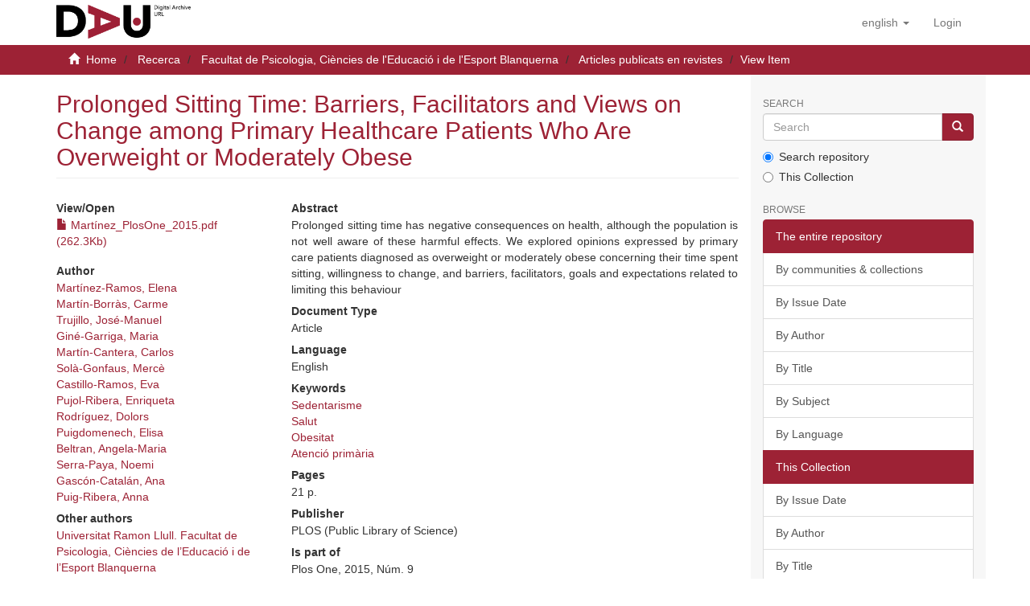

--- FILE ---
content_type: text/html;charset=utf-8
request_url: https://dau.url.edu/handle/20.500.14342/2001
body_size: 34607
content:
<!DOCTYPE html>
            <html lang="en"><!DOCTYPE html>
            <head><META http-equiv="Content-Type" content="text/html; charset=UTF-8">
<script src="/themes/RPB/lib/js/contrast-change.js"></script>
<meta content="width=device-width,initial-scale=1" name="viewport">
<link rel="shortcut icon" href="/themes/RPB/images/favicon.ico">
<link rel="apple-touch-icon" href="/themes/RPB/images/favicon.png">
<link rel="icon" href="/themes/RPB/images/favicon.ico" type="image/x-icon">
<meta content="http://dau.url.edu/themes/RPB/images/favicon.ico" property="og:image">
<meta name="Generator" content="DSpace 6.5-SNAPSHOT">
<meta content="index, follow" name="robots">
<link href="/themes/RPB/styles/main.css" rel="stylesheet">
<link href="/themes/RPB/styles/footer.css" rel="stylesheet">
<link href="/themes/RPB/styles/high_contrast.css" rel="stylesheet">
<link href="/themes/RPB/styles/ira.css" rel="stylesheet">
<link type="application/opensearchdescription+xml" rel="search" href="http://dau.url.edu:80/open-search/description.xml" title="DSpace">
<script>
                //Clear default text of empty text areas on focus
                function tFocus(element)
                {
                if (element.value == ' '){element.value='';}
                }
                //Clear default text of empty text areas on submit
                function tSubmit(form)
                {
                var defaultedElements = document.getElementsByTagName("textarea");
                for (var i=0; i != defaultedElements.length; i++){
                if (defaultedElements[i].value == ' '){
                defaultedElements[i].value='';}}
                }
                //Disable pressing 'enter' key to submit a form (otherwise pressing 'enter' causes a submission to start over)
                function disableEnterKey(e)
                {
                var key;

                if(window.event)
                key = window.event.keyCode;     //Internet Explorer
                else
                key = e.which;     //Firefox and Netscape

                if(key == 13)  //if "Enter" pressed, then disable!
                return false;
                else
                return true;
                }
            </script><!--[if lt IE 9]>
            <script src="/themes/RPB/scripts/html5shiv.js"> </script>
            <script src="/themes/RPB/scripts/respond.min.js"> </script>
                <![endif]--><title>Prolonged Sitting Time: Barriers, Facilitators and Views on Change among Primary Healthcare Patients Who Are Overweight or Moderately Obese - DAU - Arxiu Digital de la URL</title>
<link href="http://dau.url.edu/handle/20.500.14342/2001" rel="canonical">
<meta name="description" content="Digital archive of Ramon Llull University that preserves and disseminates academic and scientific output in open access.">
<meta name="keywords" content="info:eu-repo/semantics/article">
<meta content="DAU - Arxiu Digital de la URL" name="author">
<meta content="DAU - Arxiu Digital de la URL" name="DC.creator">
<meta content="Copyright &copy; DAU - Arxiu Digital de la URL" name="copyright">
<meta content="en" name="language">
<meta content="en" name="DC.language">
<meta content="General" name="rating">
<meta content="Document" name="resource-type">
<meta content="Catalunya" name="DC.coverage">
<meta content="Researchers" name="DC.audience">
<meta content="text/html" name="DC.format">
<meta content="https://dau.url.edu" name="DC.identifier">
<meta content="Universitat Ramon LLull" name="DC.relation">
<meta content="Access rights vary by item. See individual item pages for details." name="DC.rights">
<meta content="Universitat Ramon LLull" name="DC.contributor">
<meta content="DAU - Arxiu Digital de la URL" name="DC.publisher">
<meta content="DAU - Arxiu Digital de la URL" name="publisher">
<meta content="Collection" name="DC.type">
<meta content="7 days" name="revisit-after">
<meta content="global" name="distribution">
<meta content="Prolonged Sitting Time: Barriers, Facilitators and Views on Change among Primary Healthcare Patients Who Are Overweight or Moderately Obese - DAU - Arxiu Digital de la URL" name="DC.title">
<meta content="Digital archive of Ramon Llull University that preserves and disseminates academic and scientific output in open access." name="DC.description">
<meta content="Prolonged Sitting Time: Barriers, Facilitators and Views on Change among Primary Healthcare Patients Who Are Overweight or Moderately Obese - DAU - Arxiu Digital de la URL" property="og:title">
<meta content="Digital archive of Ramon Llull University that preserves and disseminates academic and scientific output in open access." property="og:description">
<meta content="http://dau.url.edu/handle/20.500.14342/2001" property="og:url">
<meta content="article" property="og:type">
<meta content="DAU - Arxiu Digital de la URL" property="og:site_name">
<meta content="en_US" property="og:locale">
<meta content="summary" name="twitter:card">
<meta content="Prolonged Sitting Time: Barriers, Facilitators and Views on Change among Primary Healthcare Patients Who Are Overweight or Moderately Obese - DAU - Arxiu Digital de la URL" name="twitter:title">
<meta content="Digital archive of Ramon Llull University that preserves and disseminates academic and scientific output in open access." name="twitter:description">
<meta content="http://dau.url.edu/themes/RPB/images/favicon.ico" name="twitter:image">
<script type="application/ld+json">{"@context":"https://schema.org","@type":"ScholarlyArticle","url":"http://dau.url.edu/handle/20.500.14342/2001","headline":"Prolonged Sitting Time: Barriers, Facilitators and Views on Change among Primary Healthcare Patients Who Are Overweight or Moderately Obese - DAU - Arxiu Digital de la URL","description":"Digital archive of Ramon Llull University that preserves and disseminates academic and scientific output in open access.","publisher":{"@type":"Organization","name":"DAU - Arxiu Digital de la URL"}}</script>
<link rel="schema.DCTERMS" href="http://purl.org/dc/terms/" />
<link rel="schema.DC" href="http://purl.org/dc/elements/1.1/" />
<meta name="DC.contributor" content="Universitat Ramon Llull. Facultat de Psicologia, Ciències de l’Educació i de l’Esport Blanquerna" />
<meta name="DC.contributor" content="Universitat Ramon Llull. Facultat de Ciències de la Salut Blanquerna" />
<meta name="DC.creator" content="Martínez-Ramos, Elena" />
<meta name="DC.creator" content="Martín-Borràs, Carme" />
<meta name="DC.creator" content="Trujillo, José-Manuel" />
<meta name="DC.creator" content="Giné-Garriga, Maria" />
<meta name="DC.creator" content="Martín-Cantera, Carlos" />
<meta name="DC.creator" content="Solà-Gonfaus, Mercè" />
<meta name="DC.creator" content="Castillo-Ramos, Eva" />
<meta name="DC.creator" content="Pujol-Ribera, Enriqueta" />
<meta name="DC.creator" content="Rodríguez, Dolors" />
<meta name="DC.creator" content="Puigdomenech, Elisa" />
<meta name="DC.creator" content="Beltran, Angela-Maria" />
<meta name="DC.creator" content="Serra-Paya, Noemi" />
<meta name="DC.creator" content="Gascón-Catalán, Ana" />
<meta name="DC.creator" content="Puig-Ribera, Anna" />
<meta name="DCTERMS.dateAccepted" content="2016-04-27T11:47:20Z" scheme="DCTERMS.W3CDTF" />
<meta name="DCTERMS.dateAccepted" content="2023-07-13T07:36:17Z" scheme="DCTERMS.W3CDTF" />
<meta name="DCTERMS.available" content="2016-04-27T11:47:20Z" scheme="DCTERMS.W3CDTF" />
<meta name="DCTERMS.available" content="2023-07-13T07:36:17Z" scheme="DCTERMS.W3CDTF" />
<meta name="DCTERMS.created" content="2014-11" scheme="DCTERMS.W3CDTF" />
<meta name="DCTERMS.issued" content="2015-06" scheme="DCTERMS.W3CDTF" />
<meta name="DC.identifier" content="http://hdl.handle.net/20.500.14342/2001" scheme="DCTERMS.URI" />
<meta name="DCTERMS.abstract" content="Prolonged sitting time has negative consequences on health, although the population is not&#xD;&#xA;well aware of these harmful effects. We explored opinions expressed by primary care patients&#xD;&#xA;diagnosed as overweight or moderately obese concerning their time spent sitting, willingness&#xD;&#xA;to change, and barriers, facilitators, goals and expectations related to limiting&#xD;&#xA;this behaviour" xml:lang="eng" />
<meta name="DCTERMS.extent" content="21 p." />
<meta name="DC.language" content="eng" scheme="DCTERMS.RFC1766" />
<meta name="DC.publisher" content="PLOS (Public Library of Science)" />
<meta name="DCTERMS.isPartOf" content="Plos One, 2015, Núm. 9" />
<meta name="DC.rights" content="Attribution 3.0 International" />
<meta name="DC.rights" content="© L'autor/a" />
<meta name="DC.rights" content="http://creativecommons.org/licenses/by/3.0/" scheme="DCTERMS.URI" />
<meta name="DC.source" content="RECERCAT (Dipòsit de la Recerca de Catalunya)" />
<meta name="DC.subject" content="Sedentarisme" />
<meta name="DC.subject" content="Salut" />
<meta name="DC.subject" content="Obesitat" />
<meta name="DC.subject" content="Atenció primària" />
<meta name="DC.title" content="Prolonged Sitting Time: Barriers, Facilitators and Views on Change among Primary Healthcare Patients Who Are Overweight or Moderately Obese" />
<meta name="DC.type" content="info:eu-repo/semantics/article" />
<meta name="DC.rights" content="info:eu-repo/semantics/openAccess" />
<meta name="DC.identifier" content="https://doi.org/10.1371/journal.pone.01257" />
<meta name="citation_keywords" content="info:eu-repo/semantics/article" />
<meta name="citation_title" content="Prolonged Sitting Time: Barriers, Facilitators and Views on Change among Primary Healthcare Patients Who Are Overweight or Moderately Obese" />
<meta name="citation_publisher" content="PLOS (Public Library of Science)" />
<meta name="citation_language" content="eng" />
<meta name="citation_author" content="Martínez-Ramos, Elena" />
<meta name="citation_author" content="Martín-Borràs, Carme" />
<meta name="citation_author" content="Trujillo, José-Manuel" />
<meta name="citation_author" content="Giné-Garriga, Maria" />
<meta name="citation_author" content="Martín-Cantera, Carlos" />
<meta name="citation_author" content="Solà-Gonfaus, Mercè" />
<meta name="citation_author" content="Castillo-Ramos, Eva" />
<meta name="citation_author" content="Pujol-Ribera, Enriqueta" />
<meta name="citation_author" content="Rodríguez, Dolors" />
<meta name="citation_author" content="Puigdomenech, Elisa" />
<meta name="citation_author" content="Beltran, Angela-Maria" />
<meta name="citation_author" content="Serra-Paya, Noemi" />
<meta name="citation_author" content="Gascón-Catalán, Ana" />
<meta name="citation_author" content="Puig-Ribera, Anna" />
<meta name="citation_pdf_url" content="https://dau.url.edu/bitstream/20.500.14342/2001/5/Mart%c3%adnez_PlosOne_2015.pdf" />
<meta name="citation_date" content="2015-06" />
<meta name="citation_abstract_html_url" content="https://dau.url.edu/handle/20.500.14342/2001" />
</head>
<body>
<header>
<div role="banner" class="navbar navbar-default navbar-static-top">
<div class="container">
<div title="Barra de navegaci&oacute;" class="navbar-header">
<button data-toggle="offcanvas" class="navbar-toggle" type="button"><span class="sr-only">Toggle navigation</span><span title="Icona de barra 1" class="icon-bar"></span><span title="Icona de barra 2" class="icon-bar"></span><span title="Icona de barra 3" class="icon-bar"></span></button><a class="navbar-brand" href="/" title="dau.url.edu"><img src="/themes/RPB/images/logo_en.png" alt="dau.url.edu"></a>
<div class="navbar-header pull-right visible-xs hidden-sm hidden-md hidden-lg">
<ul title="Llista d'idiomes" class="nav nav-pills pull-left">
<li title="Selecci&oacute; d'idioma" class="dropdown" id="ds-language-selection-xs">
<button title="Obrir men&uacute; de idiomes" data-toggle="dropdown" class="dropdown-toggle navbar-toggle navbar-link" id="language-dropdown-toggle-xs"><b aria-hidden="true" class="visible-xs glyphicon glyphicon-globe"></b></button>
<ul data-no-collapse="true" aria-labelledby="language-dropdown-toggle-xs" role="menu" class="dropdown-menu pull-right">
<li title="Idioma seleccionat" role="presentation" class="disabled">
<a title="Canviar idioma" href="http://dau.url.edu:80/handle/20.500.14342/2001?locale-attribute=en">English</a>
</li>
<li title="Idioma seleccionat" role="presentation">
<a title="Canviar idioma" href="http://dau.url.edu:80/handle/20.500.14342/2001?locale-attribute=ca">catal&agrave;</a>
</li>
<li title="Idioma seleccionat" role="presentation">
<a title="Canviar idioma" href="http://dau.url.edu:80/handle/20.500.14342/2001?locale-attribute=es">Spanish</a>
</li>
</ul>
</li>
<li title="Iniciar sessi&oacute;">
<form method="get" action="/login" style="display: inline">
<button title="Bot&oacute; d'inici de sessi&oacute;" class="navbar-toggle navbar-link"><b aria-hidden="true" class="visible-xs glyphicon glyphicon-user"></b></button>
</form>
</li>
</ul>
</div>
</div>
<div role="navigation" class="navbar-header pull-right hidden-xs">
<ul title="Selecci&oacute; d'idioma" class="nav navbar-nav pull-left">
<li class="dropdown" id="ds-language-selection">
<a data-toggle="dropdown" class="dropdown-toggle" role="button" href="#" id="language-dropdown-toggle"><span class="hidden-xs">English&nbsp;<b class="caret"></b></span></a>
<ul data-no-collapse="true" aria-labelledby="language-dropdown-toggle" role="menu" class="dropdown-menu pull-right">
<li role="presentation">
<a href="?locale-attribute=es">Castellano</a>
</li>
<li role="presentation">
<a href="?locale-attribute=ca">Catal&agrave;</a>
</li>
</ul>
</li>
</ul>
<ul role="menubar" title="Men&uacute; usuari" class="nav navbar-nav pull-left">
<li title="Iniciar sessi&oacute;" role="menuitem">
<a aria-label="Inicia sessi&oacute;" href="/login"><span class="hidden-xs">Login</span></a>
</li>
</ul>
<button title="Obrir men&uacute; de navegaci&oacute;" aria-label="Obrir men&uacute; de navegaci&oacute;" type="button" class="navbar-toggle visible-sm" data-toggle="offcanvas"><span class="sr-only">Toggle navigation</span><span title="Icona barra 1" class="icon-bar"></span><span title="Icona barra 2" class="icon-bar"></span><span title="Icona barra 3" class="icon-bar"></span></button>
</div>
</div>
</div>
</header>
<div class="trail-wrapper hidden-print">
<div title="Enlla&ccedil;os de navegaci&oacute;" class="container">
<div class="row">
<div class="col-xs-12">
<div class="breadcrumb dropdown visible-xs">
<a data-toggle="dropdown" class="dropdown-toggle" role="button" href="#" id="trail-dropdown-toggle">View Item&nbsp;<b class="caret"></b></a>
<ul aria-labelledby="trail-dropdown-toggle" role="menu" class="dropdown-menu">
<li role="presentation">
<a role="menuitem" href="/"><i aria-hidden="true" class="glyphicon glyphicon-home"></i>&nbsp;
                        Home</a>
</li>
<li role="presentation">
<a role="menuitem" href="/handle/20.500.14342/6">Recerca</a>
</li>
<li role="presentation">
<a role="menuitem" href="/handle/20.500.14342/20">Facultat de Psicologia, Ci&egrave;ncies de l'Educaci&oacute; i de l'Esport Blanquerna</a>
</li>
<li role="presentation">
<a role="menuitem" href="/handle/20.500.14342/21">Articles publicats en revistes</a>
</li>
<li role="presentation" class="disabled">
<a href="#" role="menuitem">View Item</a>
</li>
</ul>
</div>
<ul class="breadcrumb hidden-xs">
<li>
<i aria-hidden="true" class="glyphicon glyphicon-home"></i>&nbsp;
            <a href="/">Home</a>
</li>
<li>
<a href="/handle/20.500.14342/6">Recerca</a>
</li>
<li>
<a href="/handle/20.500.14342/20">Facultat de Psicologia, Ci&egrave;ncies de l'Educaci&oacute; i de l'Esport Blanquerna</a>
</li>
<li>
<a href="/handle/20.500.14342/21">Articles publicats en revistes</a>
</li>
<li class="active">View Item</li>
</ul>
</div>
</div>
</div>
</div>
<div class="hidden" id="no-js-warning-wrapper">
<div id="no-js-warning">
<div class="notice failure">JavaScript is disabled for your browser. Some features of this site may not work without it.</div>
</div>
</div>
<div role="main" title="Contingut de la p&agrave;gina" class="container" id="main-container">
<div title="Dispositiu de navegaci&oacute; lateral" class="row row-offcanvas row-offcanvas-right">
<div class="horizontal-slider clearfix">
<div class="col-xs-12 col-sm-12 col-md-9 main-content">
<div>
<div id="aspect_versioning_VersionNoticeTransformer_div_item-view" class="ds-static-div primary">
<!-- External Metadata URL: cocoon://metadata/handle/20.500.14342/2001/mets.xml-->
<div class="item-summary-view-metadata">
<h2 class="page-header first-page-header">Prolonged Sitting Time: Barriers, Facilitators and Views on Change among Primary Healthcare Patients Who Are Overweight or Moderately Obese</h2>
<div class="row">
<div class="col-sm-4">
<div class="row">
<div class="col-xs-6 col-sm-12">
<div class="item-page-field-wrapper table word-break">
<h5>View/Open</h5>
<div>
<a href="/bitstream/handle/20.500.14342/2001/Mart%c3%adnez_PlosOne_2015.pdf?sequence=5&isAllowed=y"><i aria-hidden="true" class="glyphicon  glyphicon-file"></i> Mart&iacute;nez_PlosOne_2015.pdf (262.3Kb)</a>
</div>
</div>
</div>
</div>
<div class="simple-item-view-authors item-page-field-wrapper table">
<h5 title="Author">Author</h5>
<div>
<a href="/browse?type=author&authority=6f4e2e59-ee73-4be4-8566-1e082a8850cd" title="">Mart&iacute;nez-Ramos, Elena</a>
</div>
<div>
<a href="/browse?type=author&authority=1697a160-f803-4979-93d0-3ef378397772" title="">Mart&iacute;n-Borr&agrave;s, Carme</a>
</div>
<div>
<a href="/browse?type=author&authority=05704d3b-a8ce-449f-a352-3827f82c59ed" title="">Trujillo, Jos&eacute;-Manuel</a>
</div>
<div>
<a href="/browse?type=author&authority=04116a31-e565-428b-a668-72a50a657c60" title="">Gin&eacute;-Garriga, Maria</a>
</div>
<div>
<a href="/browse?type=author&authority=d0f34df5-4541-4e4d-a168-6d495c3bef51" title="">Mart&iacute;n-Cantera, Carlos</a>
</div>
<div>
<a href="/browse?type=author&authority=eefa1346-4dfb-41e0-bf22-8964b030b3ce" title="">Sol&agrave;-Gonfaus, Merc&egrave;</a>
</div>
<div>
<a href="/browse?type=author&authority=426b8807-e445-42b8-9c2a-1ea2e57fc9ea" title="">Castillo-Ramos, Eva</a>
</div>
<div>
<a href="/browse?type=author&authority=89d555a8-b9d5-4a75-98be-25bed83b80aa" title="">Pujol-Ribera, Enriqueta</a>
</div>
<div>
<a href="/browse?type=author&authority=8d7f0987-ac01-4c90-8363-b01838e53384" title="">Rodr&iacute;guez, Dolors</a>
</div>
<div>
<a href="/browse?type=author&authority=80cb1153-777a-42f6-b02a-0967d384715e" title="">Puigdomenech, Elisa</a>
</div>
<div>
<a href="/browse?type=author&authority=b7c950c3-9878-4967-bf11-5648222de3cd" title="">Beltran, Angela-Maria</a>
</div>
<div>
<a href="/browse?type=author&authority=291cb044-9602-4e56-b3cc-e422c8379334" title="">Serra-Paya, Noemi</a>
</div>
<div>
<a href="/browse?type=author&authority=94f8b274-f48c-463c-bf9d-fd16b73df581" title="">Gasc&oacute;n-Catal&aacute;n, Ana</a>
</div>
<div>
<a href="/browse?type=author&authority=b78685a0-aa2c-4691-bb95-354c877a6fe4" title="">Puig-Ribera, Anna</a>
</div>
</div>
<div class="simple-item-view-authors item-page-field-wrapper table">
<h5 title="Other authors">Other authors</h5>
<div>
<a href="/browse?type=author&authority=60d638d2-b6f0-45ee-956d-1317f4c63b75" title="">Universitat Ramon Llull. Facultat de Psicologia, Ci&egrave;ncies de l&rsquo;Educaci&oacute; i de l&rsquo;Esport Blanquerna</a>
</div>
<div>
<a href="/browse?type=author&authority=7c031454-7795-4c24-b8bd-958cf210095c" title="">Universitat Ramon Llull. Facultat de Ci&egrave;ncies de la Salut Blanquerna</a>
</div>
</div>
<div class="simple-item-view-date word-break item-page-field-wrapper table">
<h5 title="Data">Publication date</h5> 
<span title="2015-06">2015-06</span>
</div>
<div class="simple-item-view-uri item-page-field-wrapper table">
<span title="URI"><b>URI</b> <a href="http://hdl.handle.net/20.500.14342/2001" title="http://hdl.handle.net/20.500.14342/2001">http://hdl.handle.net/20.500.14342/2001</a></span>
</div>
<div class="simple-item-view-description item-page-field-wrapper table">
<h5 title="DOI">DOI</h5>
<span><a target="_blank" href="https://doi.org/10.1371/journal.pone.01257" title="https://doi.org/10.1371/journal.pone.01257">https://doi.org/10.1371/journal.pone.01257</a></span>
</div>
</div>
<div class="col-sm-8">
<div class="simple-item-view-description item-page-field-wrapper table">
<h5>Abstract</h5>
<div>
<div title="Prolonged sitting time has negative consequences on health, although the population is not well aware of these harmful effects. We explored opinions expressed by primary care patients diagnosed as overweight or moderately obese concerning their time spent sitting, willingness to change, and barriers, facilitators, goals and expectations related to limiting this behaviour">Prolonged sitting time has negative consequences on health, although the population is not&#13;
well aware of these harmful effects. We explored opinions expressed by primary care patients&#13;
diagnosed as overweight or moderately obese concerning their time spent sitting, willingness&#13;
to change, and barriers, facilitators, goals and expectations related to limiting&#13;
this behaviour</div>
</div>
</div>
<div class="simple-item-view-description item-page-field-wrapper table">
<h5 title="Document Type">Document Type</h5>
<div>
<div title="info:eu-repo/semantics/article">Article</div>
</div>
</div>
<div class="simple-item-view-description item-page-field-wrapper table">
<h5 title="Language">Language</h5>
<div>
<div title="eng">English</div>
</div>
</div>
<div class="simple-item-view-description item-page-field-wrapper table">
<h5 title="Keywords">Keywords</h5>
<div>
<div title="Sedentarisme">
<a href="/browse?type=subject&value=Sedentarisme" title="Sedentarisme">Sedentarisme</a>
</div>
<div title="Salut">
<a href="/browse?type=subject&value=Salut" title="Salut">Salut</a>
</div>
<div title="Obesitat">
<a href="/browse?type=subject&value=Obesitat" title="Obesitat">Obesitat</a>
</div>
<div title="Atenci&oacute; prim&agrave;ria">
<a href="/browse?type=subject&value=Atenci%C3%B3 prim%C3%A0ria" title="Atenci&oacute; prim&agrave;ria">Atenci&oacute; prim&agrave;ria</a>
</div>
</div>
</div>
<div class="simple-item-view-description item-page-field-wrapper table">
<h5 title="Pages">Pages</h5>
<div>
<div title="21 p.">21 p.</div>
</div>
</div>
<div class="simple-item-view-description item-page-field-wrapper table">
<h5 title="Publisher">Publisher</h5>
<div>
<div title="PLOS (Public Library of Science)">PLOS (Public Library of Science)</div>
</div>
</div>
<div class="simple-item-view-description item-page-field-wrapper table">
<h5 title="Is part of">Is part of</h5>
<div>
<div title="Plos One, 2015, N&uacute;m. 9">Plos One, 2015, N&uacute;m. 9</div>
</div>
</div>
<div class="simple-item-view-citation item-page-field-wrapper table">
<h5 title="Recommended citation">Recommended citation</h5>
<meta content="Prolonged Sitting Time: Barriers, Facilitators and Views on Change among Primary Healthcare Patients Who Are Overweight or Moderately Obese" name="citation_title">
<meta content="Mart&iacute;nez-Ramos, Elena" name="citation_author">
<meta content="Mart&iacute;n-Borr&agrave;s, Carme" name="citation_author">
<meta content="Trujillo, Jos&eacute;-Manuel" name="citation_author">
<meta content="Gin&eacute;-Garriga, Maria" name="citation_author">
<meta content="Mart&iacute;n-Cantera, Carlos" name="citation_author">
<meta content="Sol&agrave;-Gonfaus, Merc&egrave;" name="citation_author">
<meta content="Castillo-Ramos, Eva" name="citation_author">
<meta content="Pujol-Ribera, Enriqueta" name="citation_author">
<meta content="Rodr&iacute;guez, Dolors" name="citation_author">
<meta content="Puigdomenech, Elisa" name="citation_author">
<meta content="Beltran, Angela-Maria" name="citation_author">
<meta content="Serra-Paya, Noemi" name="citation_author">
<meta content="Gasc&oacute;n-Catal&aacute;n, Ana" name="citation_author">
<meta content="Puig-Ribera, Anna" name="citation_author">
<meta content="2015-06" name="citation_date">
<meta content="PLOS (Public Library of Science)" name="citation_publisher">
<meta content="https://doi.org/10.1371/journal.pone.01257" name="citation_doi">
<meta content="Plos One, 2015, N&uacute;m. 9" name="citation_ispartof">
<meta content="http://hdl.handle.net/20.500.14342/2001" name="citation_uri">
<meta content="info:eu-repo/semantics/article" name="dc.type">
<div class="citation-container" title="Recommended citation">
<select onchange="updateCitation(this.value)" class="form-control" id="citation-style"><option value="apa">APA</option><option value="bibtex">BibTeX</option><option value="mla">MLA</option><option value="mhra">MHRA</option><option value="oscola">Oscola</option><option value="chicago">Chicago</option><option value="harvard">Harvard</option><option value="vancouver">Vancouver</option></select>
<div style="display: none;" class="citation-text" id="citation-text"></div>
<button title="Copiar citaci&oacute;" onclick="copyCitation()" style="display: none;" class="btn btn-primary copy-citation" id="copy-button">Copy citation</button>
</div>
<div style="font-size: 90%; margin-top: 6px;" class="citation-auto-note">This citation was generated automatically.</div>
</div>
<script type="text/javascript">
            document.addEventListener("DOMContentLoaded", function () {
            updateCitation("apa");
            });
        </script>
<div class="simple-item-view-show-full item-page-field-wrapper table">
<a class="buttonpro" title="Mostra el registre complet de l'element" href="/handle/20.500.14342/2001?show=full">Show full item record</a>
</div>
</div>
</div>
<div class="simple-item-view-collections item-page-field-wrapper table">
<h3 class="ds-list-head">This item appears in the following Collection(s)</h3>
<div class="alterreference">
<ul class="ds-referenceSet-list">
<!-- External Metadata URL: cocoon://metadata/handle/20.500.14342/14/mets.xml-->
<li>
<a href="/handle/20.500.14342/14">Articles publicats en revistes</a> [389]</li>
<!-- External Metadata URL: cocoon://metadata/handle/20.500.14342/21/mets.xml-->
<li>
<a href="/handle/20.500.14342/21">Articles publicats en revistes</a> [1045]</li>
</ul>
</div>
</div>
<div class="simple-item-view-description item-page-field-wrapper table">
<h3>Rights</h3>
<div>
<p title="&copy; L'autor/a">© L'autor/a</p>
</div>
</div>
</div>
</div>
<div class="row" about="http://hdl.handle.net/20.500.14342/2001">
<div class="col-sm-3 col-xs-12">
<a title="Attribution 3.0 International" alt="Attribution 3.0 International" href="http://creativecommons.org/licenses/by/3.0/" rel="license"><img class="img-responsive" src="/themes/RPB//images/creativecommons/cc-by.png" alt="Attribution 3.0 International"></a>
</div>
<div class="col-sm-8">
<span>Except where otherwise noted, this item's license is described as http://creativecommons.org/licenses/by/3.0/</span>
</div>
</div>
<div title="Compartir a xarxes socials" class="sharebox">
<a class="NG__redsocial__item_link eventTwitter" href="#"><img src="/themes/RPB/images/twitter.svg" data-default="/themes/RPB/images/twitter.svg" data-hover="/themes/RPB/images/twitter.svg" class="js-NG-subcapcalera-social-img" alt="Share on Twitter" title="Share on Twitter"></a><a class="NG__redsocial__item_link eventLinkedin" href="#"><img src="/themes/RPB/images/linkedin.svg" data-default="/themes/RPB/images/linkedin.svg" data-hover="/themes/RPB/images/linkedin.svg" class="js-NG-subcapcalera-social-img" alt="Share on Linkedin" title="Share on Linkedin"></a><a class="NG__redsocial__item_link eventFacebook" href="#"><img src="/themes/RPB/images/facebook.svg" data-default="/themes/RPB/images/facebook.svg" data-hover="/themes/RPB/images/facebook.svg" class="js-NG-subcapcalera-social-img" alt="Share on Facebook" title="Share on Facebook"></a><a class="NG__redsocial__item_link eventTelegram" href="#"><img src="/themes/RPB/images/telegram.svg" data-default="/themes/RPB/images/telegram.svg" data-hover="/themes/RPB/images/telegram.svg" class="js-NG-subcapcalera-social-img" alt="Share on Telegram" title="Share on Telegram"></a><a class="NG__redsocial__item_link eventWhatsapp" href="#"><img src="/themes/RPB/images/whatsapp.svg" data-default="/themes/RPB/images/whatsapp.svg" data-hover="/themes/RPB/images/whatsapp.svg" class="js-NG-subcapcalera-social-img" alt="Share on Whatsapp" title="Share on Whatsapp"></a><a class="NG__redsocial__item_link print" href="#" onclick="window.print();return false;"><img src="/themes/RPB/images/print.svg" data-default="/themes/RPB/images/print.svg" data-hover="/themes/RPB/images/print.svg" class="js-NG-subcapcalera-social-img" alt="Print" title="Print"></a>
</div>
</div>
<div class="visible-xs visible-sm">
<footer>
<div class="footer-container">
<div class="footer-logo">
<div class="footer-img">
<a href="https://www.url.edu" target="_blank" title="Universitat Ramon LLull"><img src="/themes/RPB/images/logo2.jpg" alt="Universitat Ramon LLull"></a>
</div>
<div class="footer-links hidden-print">
<a href="/contacte">Contact Us</a> | <a href="/avislegal">Legal notice</a> | <a href="/cookies">Cookies policy</a> | <a href="/accessibilitat">Accessibility</a> | <a href="/mapa">Web map</a>
</div>
</div>
<div class="footer-colaboration hidden-print">
<span class="theme-by">With collaboration of </span>
<br>
<a href="http://www.csuc.cat" target="_blank" title="CSUC"><img src="/themes/RPB/images/CSUC_logo.png" alt="CSUC"></a>
</div>
</div>
<a class="hidden" href="/htmlmap">&nbsp;</a>
<p>&nbsp;</p>
</footer>
</div>
</div>
<div title="Barra lateral de navegaci&oacute;" role="complementary" id="sidebar" class="col-xs-6 col-sm-3 sidebar-offcanvas">
<div class="word-break hidden-print" id="ds-options">
<label for="search-input" class="ds-option-set-head  h6">Search</label>
<div class="ds-option-set" id="ds-search-option">
<form method="post" class="" id="ds-search-form" action="/discover">
<fieldset>
<div role="search" class="input-group">
<input placeholder="Search" id="search-input" type="text" class="ds-text-field form-control" name="query"><span class="input-group-btn"><button title="Go" class="ds-button-field btn btn-primary"><span aria-hidden="true" class="glyphicon glyphicon-search"></span></button></span>
</div>
<div class="radio">
<label><input checked value="" name="scope" type="radio" id="ds-search-form-scope-all">Search repository</label>
</div>
<div class="radio">
<label><input name="scope" type="radio" id="ds-search-form-scope-container" value="20.500.14342/21">This Collection</label>
</div>
</fieldset>
</form>
</div>
<h3 class="ds-option-set-head  h6">Browse</h3>
<div id="aspect_viewArtifacts_Navigation_list_browse" class="list-group">
<a class="list-group-item active"><span class="h5 list-group-item-heading  h5">The entire repository</span></a><a href="/community-list" class="list-group-item ds-option">By communities &amp; collections</a><a href="/browse?type=dateissued" class="list-group-item ds-option">By Issue Date</a><a href="/browse?type=author" class="list-group-item ds-option">By Author</a><a href="/browse?type=title" class="list-group-item ds-option">By Title</a><a href="/browse?type=subject" class="list-group-item ds-option">By Subject</a><a href="/browse?type=language" class="list-group-item ds-option">By Language</a><a class="list-group-item active"><span class="h5 list-group-item-heading  h5">This Collection</span></a><a href="/handle/20.500.14342/21/browse?type=dateissued" class="list-group-item ds-option">By Issue Date</a><a href="/handle/20.500.14342/21/browse?type=author" class="list-group-item ds-option">By Author</a><a href="/handle/20.500.14342/21/browse?type=title" class="list-group-item ds-option">By Title</a><a href="/handle/20.500.14342/21/browse?type=subject" class="list-group-item ds-option">By Subject</a><a href="/handle/20.500.14342/21/browse?type=language" class="list-group-item ds-option">By Language</a>
</div>
<h3 class="ds-option-set-head  h6">My Account</h3>
<div id="aspect_viewArtifacts_Navigation_list_account" class="list-group">
<a href="/login" class="list-group-item ds-option">Login</a><a href="/register" class="list-group-item ds-option">Register</a>
</div>
<div id="aspect_viewArtifacts_Navigation_list_context" class="list-group"></div>
<div id="aspect_viewArtifacts_Navigation_list_administrative" class="list-group"></div>
<div id="aspect_discovery_Navigation_list_discovery" class="list-group"></div>
</div>
</div>
</div>
</div>
<div title="Peu de p&agrave;gina" class="hidden-xs hidden-sm">
<footer>
<div class="footer-container">
<div class="footer-logo">
<div class="footer-img">
<a href="https://www.url.edu" target="_blank" title="Universitat Ramon LLull"><img src="/themes/RPB/images/logo2.jpg" alt="Universitat Ramon LLull"></a>
</div>
<div class="footer-links hidden-print">
<a href="/contacte">Contact Us</a> | <a href="/avislegal">Legal notice</a> | <a href="/cookies">Cookies policy</a> | <a href="/accessibilitat">Accessibility</a> | <a href="/mapa">Web map</a>
</div>
</div>
<div class="footer-colaboration hidden-print">
<span class="theme-by">With collaboration of </span>
<br>
<a href="http://www.csuc.cat" target="_blank" title="CSUC"><img src="/themes/RPB/images/CSUC_logo.png" alt="CSUC"></a>
</div>
</div>
<a class="hidden" href="/htmlmap">&nbsp;</a>
<p>&nbsp;</p>
</footer>
</div>
</div>
<script type="text/javascript">
                         if(typeof window.publication === 'undefined'){
                            window.publication={};
                          };
                        window.publication.contextPath= '';window.publication.themePath= '/themes/RPB/';</script><script>if(!window.DSpace){window.DSpace={};}window.DSpace.context_path='';window.DSpace.theme_path='/themes/RPB/';</script><script src="/themes/RPB/scripts/theme.js"> </script><script src="/themes/RPB/lib/js/RPB.js"></script>
<link crossorigin="anonymous" href="https://use.fontawesome.com/releases/v6.5.1/css/all.css" rel="stylesheet">
<script src="/themes/RPB/lib/js/share.js" type="text/javascript"> </script><script src="/themes/RPB/lib/js/cookieconsent.js"></script><script src="/themes/RPB/lib/js/cookieconsent-init.js"></script><script src="/themes/RPB/lib/js/cookieconsent-change.js"></script><script>enableCookieConsent(true,'https://dau.url.edu','en');</script><script async="true" src="https://www.googletagmanager.com/gtag/js?id=G-RED5NCFK01"></script><input id="GAcode" type="hidden" value="G-RED5NCFK01"><script type="text/plain" data-cookiecategory="analytics">enableGA();</script>
</body>
</html>


--- FILE ---
content_type: text/javascript;charset=ISO-8859-1
request_url: https://dau.url.edu/themes/RPB/lib/js/cookieconsent-init.js
body_size: 13864
content:
function enableCookieConsent(force_mode, URL, lang){
    dictObject= {
                es: {
                    title:'Esta web utiliza cookies',
                    title_description:'Utilizamos cookies en nuestro sitio web. En caso de que continÃºes navegando con tu navegador configurado para aceptar cookies, entendemos que aceptas la instalaciÃ³n de las mismas tal y como se detalla en la PolÃ­tica de Cookies.',
                    primary_btn_accept:'Aceptar todas',
                    primary_btn_conf:'ConfiguraciÃ³n',
                    setting_title:'Preferencia de cookies',
                    setting_btn_accept:'Aceptar todas',
                    setting_btn_conf:'Guardar configuraciÃ³n',
                    header1:'Nombre',
                    header2:'Dominio',
                    header3:'DuraciÃ³n',
                    header4:'DescripciÃ³n',
                    block_title:'Uso de cookies',
                    title_necessary:'Necessarias',
                    description_necessary:'Las cookies necesarias ayudan a hacer los sitios web mÃ¡s accesibles y permiten funciones bÃ¡sicas como la navegaciÃ³n o el acceso a las Ã¡reas seguras del sitio web. El sitio web no puede funcionar sin estas cookies.',
                    necessary1_col3:'SesiÃ³n',
                    necessary1_col4:'Utilizada por sitios escritos en JSP. Cookies que se utilizan para mantener el estado de los usuarios a travÃ©s de solicitudes de pÃ¡gina. ',
                    necessary2_col3:'6 meses',
                    necessary2_col4:'Utilizada para el registro de la configuraciÃ³n de cookies ',
                    title_analytics:'AnalÃ­ticas',
                    description_analytics:'Las cookies de anÃ¡lisis ayudan a los propietarios de sitios web a comprender cÃ³mo interactÃºan los visitantes con los sitios web mediante la recopilaciÃ³n y notificaciÃ³n de informaciÃ³n de manera anÃ³nima.',
                    analytics1_col3:'1 aÃ±o',
                    analytics1_col4:'Utilizada para diferenciar usuarios.',
                    analytics2_col3:'1 aÃ±o',
                    analytics2_col4:'Usada para almacenar y contar las interacciones del visitante ',
                    more_info:'MÃ¡s informaciÃ³n',
                    more_description:'Puede acceder a la polÃ­tica de privacidad de Google Analytics en: <a href="http://www.google.com/intl/en/analytics/tos.html">http://www.google.com/intl/en/analytics/tos.html</a>',
                },
                ca: {
                    title:'Aquesta web utilitza galetes',
                    title_description:"Utilitzem galetes al nostre lloc web. En cas que continuÃ¯s navegant amb el teu navegador configurat per acceptar galetes, entenem que acceptes la instalÂ·laciÃ³ d'aquestes tal com es detalla a la PolÃ­tica de galetes.",
                    primary_btn_accept:'Acceptar totes',
                    primary_btn_conf:'ConfiguraciÃ³',
                    setting_title:'PreferÃ¨ncia de galetes',
                    setting_btn_accept:'Acceptar totes',
                    setting_btn_conf:'Guardar configuraciÃ³',
                    header1:'Nom',
                    header2:'Domini',
                    header3:'Durada',
                    header4:'DescripciÃ³',
                    block_title:'Ãšs de galetes',
                    title_necessary:'NecessÃ ries',
                    description_necessary:"Les galetes necessÃ ries ajuden a fer els llocs web mÃ©s accessibles i permeten les funcions bÃ siques com la navegaciÃ³ o lâ€™accÃ©s a les Ã rees segures del lloc web. El lloc web no pot funcionar sense aquestes galetes.",
                    necessary1_col3:'SessiÃ³',
                    necessary1_col4:"Utilitzat per llocs escrits en JSP. Galetes que s'utilitzen per mantenir l'estat dels usuaris a travÃ©s de solÂ·licituds de pÃ gina. ",
                    necessary2_col3:'6 mesos',
                    necessary2_col4:"Utilitzada per al registre de la configuraciÃ³ de les galetes",
                    title_analytics:'AnalÃ­tiques',
                    description_analytics:"Les galetes dâ€™anÃ lisi ajuden a entendre als propietaris de llocs web com interactuen els visitants amb els llocs web mitjanÃ§ant la recopilaciÃ³ i notificaciÃ³ dâ€™informaciÃ³ de forma anÃ²nima.",
                    analytics1_col3:'1 any',
                    analytics1_col4:"Utilitzada per diferenciar usuaris.",
                    analytics2_col3:'1 any',
                    analytics2_col4:'Variant de _ga per a analÃ­tiques detallades.',
                    more_info:'MÃ©s informaciÃ³',
                    more_description:'Podeu accedir a la polÃ­tica de privadesa de Google Analytics a: <a href="http://www.google.com/intl/en/analytics/tos.html">http://www.google.com/intl/en/analytics/tos.html</a>',
                },
                en: {
                    title:'This website uses cookies',
                    title_description:'We use cookies on our website. In case you continue browsing with your browser set to accept cookies, we understand that you accept the installation of these as detailed in the Cookies Policy.',
                    primary_btn_accept:'Accept all',
                    primary_btn_conf:'Settings',
                    setting_title:'Cookie preferences',
                    setting_btn_accept:'Accept all',
                    setting_btn_conf:'Save settings',
                    header1:'Name',
                    header2:'Domain',
                    header3:'Duration',
                    header4:'Description',
                    block_title:'Cookie usages',
                    title_necessary:'Necessary',
                    description_necessary:'Necessary cookies help make websites more accessible and allow basic functions such as navigation or access to secure areas of the website. The website cannot function without these cookies.',
                    necessary1_col3:'Session',
                    necessary1_col4:"Used by JSP sites. Cookies used to maintain the user's state across page requests.",
                    necessary2_col3:'6 months',
                    necessary2_col4:'Used to register cookie settings',
                    title_analytics:'Analytics',
                    description_analytics:'Analytical cookies help website owners understand how visitors interact with their websites by collecting and reporting information anonymously.',
                    analytics1_col3:'1 year',
                    analytics1_col4:'Used to differentiate users.',
                    analytics2_col3:'1 year',
                    analytics2_col4:'Variant of _ga for detailed analytics.',
                    more_info:'More information',
                    more_description:'You can access the Google Analytics privacy policy at: <a href="http://www.google.com/intl/en/analytics/tos.html">http://www.google.com/intl/en/analytics/tos.html</a>',
                }
    }


    var cc = initCookieConsent();
    // run plugin with your configuration
    cc.run({
        //current_lang: 'en',
        autoclear_cookies: true,                   // default: false
        page_scripts: true,                        // default: false

        // mode: 'opt-in'                          // default: 'opt-in'; value: 'opt-in' or 'opt-out'
        // delay: 0,                               // default: 0
        current_lang: 'UN',
        auto_language: null,                     // default: null; could also be 'browser' or 'document'
        // autorun: true,                          // default: true
        force_consent: force_mode,                       // default: false
        // hide_from_bots: true,                   // default: true
        // remove_cookie_tables: false             // default: false
        // cookie_name: 'cc_cookie',               // default: 'cc_cookie'
        // cookie_expiration: 182,                 // default: 182 (days)
        // cookie_necessary_only_expiration: 182   // default: disabled
        // cookie_domain: location.hostname,       // default: current domain
        // cookie_path: '/',                       // default: root
        // cookie_same_site: 'Lax',                // default: 'Lax'
        // use_rfc_cookie: false,                  // default: false
        // revision: 0,                            // default: 0

        onFirstAction: function(user_preferences, cookie){
            console.log('onFirst fired!');
        },



        onAccept: function (cookie) {
            console.log('onAccept fired!');
        },

        onChange: function (cookie, changed_preferences) {
            console.log('onChange fired!');
            if (!cc.allowedCategory('analytics')) {
            typeof gtag === 'function' && gtag('consent', 'update', {
                'analytics_storage': 'denied'
                    });
            }
        },

        languages: {
           'UN': {
                consent_modal: {
                                title: dictObject[lang].title,
                                description: dictObject[lang].title_description,
                                primary_btn: {
                                    text: dictObject[lang].primary_btn_accept,
                                    role: 'accept_all'              // 'accept_selected' or 'accept_all'
                                },
                                secondary_btn: {
                                    text: dictObject[lang].primary_btn_conf,
                                    role: 'settings'        // 'settings' or 'accept_necessary'
                                }
                            },
                            settings_modal: {
                                title: dictObject[lang].setting_title,
                                save_settings_btn: dictObject[lang].setting_btn_conf,
                                accept_all_btn: dictObject[lang].setting_btn_accept,
                                cookie_table_headers: [
                                    {col1: dictObject[lang].header1},
                                    {col2: dictObject[lang].header2},
                                    {col3: dictObject[lang].header3},
                                    {col4: dictObject[lang].header4}
                                ],
                                blocks: [
                                    {
                                        title: dictObject[lang].block_title,
                                    }, {
                                        title: dictObject[lang].title_necessary,
                                        description: dictObject[lang].description_necessary,
                                        toggle: {
                                            value: 'necessary',
                                            enabled: true,
                                            readonly: true          // cookie categories with readonly=true are all treated as "necessary cookies"
                                        },
                                        cookie_table: [             // list of all expected cookies
                                            {
                                                col1: 'JSESSIONID',
                                                col2: URL,
                                                col3: dictObject[lang].necessary1_col3,
                                                col4: dictObject[lang].necessary1_col4
                                            },
                                             {
                                                 col1: 'cc_cookie',
                                                 col2: URL,
                                                 col3: dictObject[lang].necessary2_col3,
                                                col4: dictObject[lang].necessary2_col4
                                             },

                                        ]

                                    }, {
                                        title: dictObject[lang].title_analytics,
                                        description: dictObject[lang].description_analytics,
                                        toggle: {
                                            value: 'analytics',
                                            enabled: false,
                                            readonly: false
                                        },
                                        cookie_table: [             // list of all expected cookies
                                            {
                                                col1: '_ga',
                                                col2: URL,
                                                col3: dictObject[lang].analytics1_col3,
                                                col4: dictObject[lang].analytics1_col4,
                                                is_regex: true
                                            },                            {
                                                col1: '_ga_RED5NCFK01',
                                                col2: URL,
                                                col3: dictObject[lang].analytics2_col3,
                                                col4: dictObject[lang].analytics2_col4,
                                                is_regex: true
                                            },
                                        ]
                                    }, {

                                        title: dictObject[lang].more_info,
                                        description: dictObject[lang].more_description,
                                    }
                                ]
                            }

                    },
        }
    });
}
